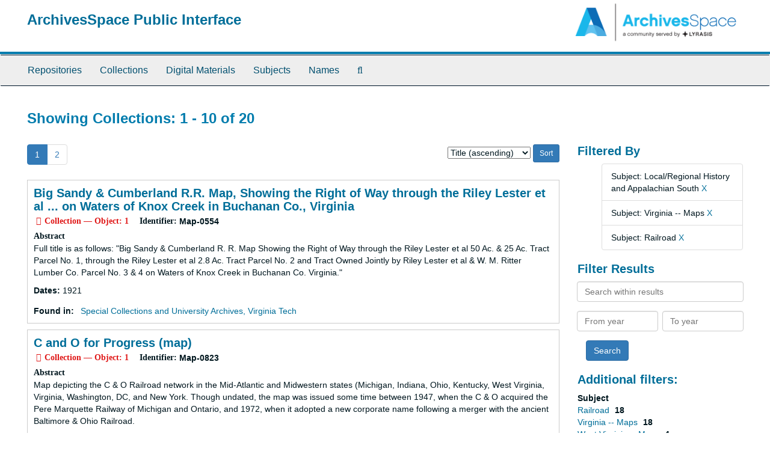

--- FILE ---
content_type: text/html;charset=utf-8
request_url: https://aspace.lib.vt.edu/repositories/resources?q%5B%5D=%2A&op%5B%5D=&field%5B%5D=title&from_year%5B%5D=&to_year%5B%5D=&limit=resource&filter_fields%5B%5D=subjects&filter_values%5B%5D=Local%2FRegional+History+and+Appalachian+South&filter_fields%5B%5D=subjects&filter_values%5B%5D=Virginia+--+Maps&filter_fields%5B%5D=subjects&filter_values%5B%5D=Railroad&sort=title_sort%20asc
body_size: 57513
content:
<!DOCTYPE html>
<html lang="en">
<head>
	<meta charset="utf-8"/>
	<meta http-equiv="X-UA-Compatible" content="IE=edge"/>
	<meta name="viewport" content="width=device-width, initial-scale=1">
	<link href="/favicon.ico" rel="shortcut icon" type="image/x-icon" />
	<title>Collections | ArchivesSpace Public Interface</title>
	<meta name="csrf-param" content="authenticity_token" />
<meta name="csrf-token" content="AaXqrQ4TmP4dApZ1EkWI9l9Np1BNtMOx_EcqzKTo9UXc67geNJME44elWpPCqrDFDul6R0Wvy67WIqF3l-juqg" />

		<meta name="referrer" content="origin-when-cross-origin" />

	<script>
	 var APP_PATH = '/';
	</script>

	<link rel="stylesheet" media="all" href="/assets/application-a9909f6b91186d69a51ae28e231b8a11ccace76131ebb1f12bf30936f20d7ecb.css" />
	<script src="/assets/application-10c479352ab716b4eeac2a9edc118309dc5133cffff68285ca5df4373c98c637.js"></script>

	


<!-- HTML5 shim and Respond.js for IE8 support of HTML5 elements and media queries -->
<!-- WARNING: Respond.js doesn't work if you view the page via file:// -->
<!--[if lt IE 9]>
	<script src="https://oss.maxcdn.com/html5shiv/3.7.3/html5shiv.min.js"></script>
	<script src="https://oss.maxcdn.com/respond/1.4.2/respond.min.js"></script>
<![endif]-->
</head>

<body>
	<div class="skipnav">
  <a class="sr-only sr-only-focusable" href="#maincontent">Skip to main content</a>
        <a class="sr-only sr-only-focusable" href="#searchresults">Skip to search results</a>
</div>


	<div class="container-fluid no-pad">
		<section id="header">
  <div class="row">
    <div class="col-sm-9">
      <h1>
          <a title="Return to the ArchivesSpace homepage" href="https://aspace.lib.vt.edu">
        ArchivesSpace Public Interface
          </a>
      </h1>
    </div>
    <div class="col-sm-3 hidden-xs"><img class="logo" src="/assets/archivesspace.small-adb316625a71e8e147f0af184ce3e767d31e8f56aed812c7a897476b3d0d6619.png" alt="ArchivesSpace - a community served by Lyrasis." /></div>
  </div>
</section>

		<section id="navigation">
  <nav class="navbar navbar-default" aria-label="top-level navigation">
    <div class="container-fluid navbar-header top-bar">
      <button type="button" class="navbar-toggle collapsed" data-toggle="collapse" data-target="#collapsemenu"
              aria-expanded="false">
        <span class="sr-only">Toggle Navigation</span>
        <span class="icon-bar"></span>
        <span class="icon-bar"></span>
        <span class="icon-bar"></span>
      </button>
      <div class="collapse navbar-collapse" id="collapsemenu">
        <ul class="nav nav navbar-nav">
            <li><a href="/repositories">Repositories</a></li>
            <li><a href="/repositories/resources">Collections</a></li>
            <li><a href="/objects?limit=digital_object">Digital Materials</a></li>
            <li><a href="/subjects">Subjects</a></li>
            <li><a href="/agents">Names</a></li>
            <li><a href="/search?reset=true" title="Search The Archives">
                <span class="fa fa-search" aria-hidden="true"></span>
                <span class="sr-only">Search The Archives</span>
              </a>
            </li>
        </ul>
      </div>
    </div>
  </nav>
</section>

	</div>

	<section id="content" class="container-fluid">
		<a name="maincontent" id="maincontent"></a>
		
		<div class="row">
  <div class="col-sm-12">
     



  <h2>Showing Collections: 1 - 10 of 20</h2>
  </div>
</div>

<div class="row">
  <div class="col-sm-9">
    <a name="main" title="Main Content"></a>
    <div class="row"><div class="col-sm-8">
    <div id="paging">
  
  <ul class="pagination">
        <li class="active"><a href="#">1</a></li>
        <li><a href="/repositories/resources?q[]=%2A&amp;op[]=&amp;field[]=title&amp;from_year[]=&amp;to_year[]=&amp;limit=resource&amp;filter_fields[]=subjects&amp;filter_values[]=Local%2FRegional+History+and+Appalachian+South&amp;filter_fields[]=subjects&amp;filter_values[]=Virginia+--+Maps&amp;filter_fields[]=subjects&amp;filter_values[]=Railroad&amp;sort=title_sort asc&page=2">2</a></li>
</ul>
</div>

    </div>
    


<div class="col-sm-4 text-right sorter">
 <form class="form-horizontal" action="/repositories/resources?q[]=%2A&amp;op[]=&amp;field[]=title&amp;from_year[]=&amp;to_year[]=&amp;limit=resource" accept-charset="UTF-8" method="get"><input name="utf8" type="hidden" value="&#x2713;" />
     <input type="hidden" name="q[]" id="q_0" value="*" />
  <input type="hidden" name="op[]" id="op_0" value="" />
  <input type="hidden" name="field[]" id="field_0" value="title" />
  <input type="hidden" name="from_year[]" id="from_year_0" value="" />
  <input type="hidden" name="to_year[]" id="to_year_0" value="" />
  <input type="hidden" name="limit" id="limit" value="resource" />
  <input type="hidden" name="filter_fields[]" id="filter_fields_0" value="subjects" />
  <input type="hidden" name="filter_fields[]" id="filter_fields_1" value="subjects" />
  <input type="hidden" name="filter_fields[]" id="filter_fields_2" value="subjects" />
  <input type="hidden" name="filter_values[]" id="filter_values_0" value="Local/Regional History and Appalachian South" />
  <input type="hidden" name="filter_values[]" id="filter_values_1" value="Virginia -- Maps" />
  <input type="hidden" name="filter_values[]" id="filter_values_2" value="Railroad" />
  <input type="hidden" name="action" id="action" value="index" />

   <label class="sr-only" for="sort">Sort by:</label>
   <select name="sort" id="sort"><option value="">Relevance</option>
<option selected="selected" value="title_sort asc">Title (ascending)</option>
<option value="title_sort desc">Title (descending)</option>
<option value="year_sort asc">Year (ascending)</option>
<option value="year_sort desc">Year (descending)</option></select>
   <input type="submit" name="commit" value="Sort" class="btn btn-primary btn-sm" data-disable-with="Sort" />
</form></div>


</div>
    <div class="row search-results"><div class="col-sm-12">

    <a name="searchresults" id="searchresults"></a>

         <div class="recordrow" style="clear:both" data-uri="/repositories/2/resources/912">
     

<h3>
    <a class="record-title" href="/repositories/2/resources/912">
      Big Sandy &amp; Cumberland R.R. Map, Showing the Right of Way through the Riley Lester et al ... on Waters of Knox Creek in Buchanan Co., Virginia
    </a>
</h3>


<div class="badge-and-identifier">
  <div class="record-type-badge resource">
    <i class="fa fa-archive"></i>&#160;Collection  &mdash; Object: 1
  </div>
    <div class="identifier">
      <span class="id-label">Identifier:</span>&#160;<span class="component">Map-0554</span>
    </div>
</div>

     <div class="recordsummary" style="clear:both">

          <div class="abstract single_note"><span class='inline-label'>Abstract</span>
	     <p>Full title is as follows: "Big Sandy &amp; Cumberland R. R. Map Showing the Right of Way through the Riley Lester et al 50 Ac. &amp; 25 Ac. Tract Parcel No. 1, through the Riley Lester et al 2.8 Ac. Tract Parcel No. 2 and Tract Owned Jointly by Riley Lester et al &amp; W. M. Ritter Lumber Co. Parcel No. 3 &amp; 4 on Waters of Knox Creek in Buchanan Co. Virginia."</p>
          </div>

      <div class="dates">

          <strong><span class="translation_missing" title="translation missing: en.dates">Dates</span>: </strong>
        1921
      </div>

      <div class="result_context">
        <strong>Found in: </strong>
        <span  class="repo_name">
          <a href="/repositories/2">Special Collections and University Archives, Virginia Tech</a>
        </span>

      </div>



   </div>

   </div>

         <div class="recordrow" style="clear:both" data-uri="/repositories/2/resources/3510">
     

<h3>
    <a class="record-title" href="/repositories/2/resources/3510">
      C and O for Progress (map)
    </a>
</h3>


<div class="badge-and-identifier">
  <div class="record-type-badge resource">
    <i class="fa fa-archive"></i>&#160;Collection  &mdash; Object: 1
  </div>
    <div class="identifier">
      <span class="id-label">Identifier:</span>&#160;<span class="component">Map-0823</span>
    </div>
</div>

     <div class="recordsummary" style="clear:both">

          <div class="abstract single_note"><span class='inline-label'>Abstract</span>
	     <p>Map depicting the C &amp; O Railroad network in the Mid-Atlantic and Midwestern states (Michigan, Indiana, Ohio, Kentucky, West Virginia, Virginia, Washington, DC, and New York. Though undated, the map was issued some time between 1947, when the C &amp; O acquired the Pere Marquette Railway of Michigan and Ontario, and 1972, when it adopted a new corporate name following a merger with the ancient Baltimore &amp; Ohio Railroad.</p>
          </div>

      <div class="dates">

          <strong><span class="translation_missing" title="translation missing: en.dates">Dates</span>: </strong>
        likely c.1947-1972
      </div>

      <div class="result_context">
        <strong>Found in: </strong>
        <span  class="repo_name">
          <a href="/repositories/2">Special Collections and University Archives, Virginia Tech</a>
        </span>

      </div>



   </div>

   </div>

         <div class="recordrow" style="clear:both" data-uri="/repositories/2/resources/725">
     

<h3>
    <a class="record-title" href="/repositories/2/resources/725">
      Geological Map of a Portion of the Flat-Top Coal Field Showing the Approximate Outcrop of the Pocahontas or No. 3 Coal Bed in McDowell County, West Virginia
    </a>
</h3>


<div class="badge-and-identifier">
  <div class="record-type-badge resource">
    <i class="fa fa-archive"></i>&#160;Collection  &mdash; Object: 1
  </div>
    <div class="identifier">
      <span class="id-label">Identifier:</span>&#160;<span class="component">Map-0366</span>
    </div>
</div>

     <div class="recordsummary" style="clear:both">

          <div class="abstract single_note"><span class='inline-label'>Abstract</span>
	     <p>Map shows the coal beds at Flat-Top Coal Fields in McDowell County, West Virginia. It contains an index of openings in the coal bed, and a scale of sections, as well as  a key to limestone and shale locations.</p>
          </div>

      <div class="dates">

          <strong><span class="translation_missing" title="translation missing: en.dates">Dates</span>: </strong>
        November 1887
      </div>

      <div class="result_context">
        <strong>Found in: </strong>
        <span  class="repo_name">
          <a href="/repositories/2">Special Collections and University Archives, Virginia Tech</a>
        </span>

      </div>



   </div>

   </div>

         <div class="recordrow" style="clear:both" data-uri="/repositories/2/resources/407">
     

<h3>
    <a class="record-title" href="/repositories/2/resources/407">
      Hotchkiss' Geological Map of Virginia and West Virginia (reproduction)
    </a>
</h3>


<div class="badge-and-identifier">
  <div class="record-type-badge resource">
    <i class="fa fa-archive"></i>&#160;Collection  &mdash; Object: 1
  </div>
    <div class="identifier">
      <span class="id-label">Identifier:</span>&#160;<span class="component">Map-0048</span>
    </div>
</div>

     <div class="recordsummary" style="clear:both">

          <div class="abstract single_note"><span class='inline-label'>Abstract</span>
	     <p>Facsimile of original in Virginia State Library. Marked as "No. 9" in an unidentified series. Map contains colored system that identifies various geological eras. Reprinted under title "Map Showing Proposed Routes of the Richmond &amp; Southwestern Railway."</p>
          </div>

      <div class="dates">

          <strong><span class="translation_missing" title="translation missing: en.dates">Dates</span>: </strong>
        ca. 1880
      </div>

      <div class="result_context">
        <strong>Found in: </strong>
        <span  class="repo_name">
          <a href="/repositories/2">Special Collections and University Archives, Virginia Tech</a>
        </span>

      </div>



   </div>

   </div>

         <div class="recordrow" style="clear:both" data-uri="/repositories/2/resources/722">
     

<h3>
    <a class="record-title" href="/repositories/2/resources/722">
      Map of Pocahontas Coal Fields
    </a>
</h3>


<div class="badge-and-identifier">
  <div class="record-type-badge resource">
    <i class="fa fa-archive"></i>&#160;Collection  &mdash; Object: 1
  </div>
    <div class="identifier">
      <span class="id-label">Identifier:</span>&#160;<span class="component">Map-0363</span>
    </div>
</div>

     <div class="recordsummary" style="clear:both">

          <div class="abstract single_note"><span class='inline-label'>Abstract</span>
	     <p>Map shows Pocahontas Coal Field, with index of mines and their owners. Map is bordered by images of the mines listed on the map.</p>
          </div>

      <div class="dates">

          <strong><span class="translation_missing" title="translation missing: en.dates">Dates</span>: </strong>
        1948
      </div>

      <div class="result_context">
        <strong>Found in: </strong>
        <span  class="repo_name">
          <a href="/repositories/2">Special Collections and University Archives, Virginia Tech</a>
        </span>

      </div>



   </div>

   </div>

         <div class="recordrow" style="clear:both" data-uri="/repositories/2/resources/562">
     

<h3>
    <a class="record-title" href="/repositories/2/resources/562">
      Map of Pulaski, Pulaski County, Virginia
    </a>
</h3>


<div class="badge-and-identifier">
  <div class="record-type-badge resource">
    <i class="fa fa-archive"></i>&#160;Collection  &mdash; Object: 1
  </div>
    <div class="identifier">
      <span class="id-label">Identifier:</span>&#160;<span class="component">Map-0203</span>
    </div>
</div>

     <div class="recordsummary" style="clear:both">

          <div class="abstract single_note"><span class='inline-label'>Abstract</span>
	     <p>Map shows land in Pulaski, Virginia, owned by The Pulaski Land Co. and The Iron Belt Land, Mining, and Development Company. It contains an illustration in the upper left.</p>
          </div>

      <div class="dates">

          <strong><span class="translation_missing" title="translation missing: en.dates">Dates</span>: </strong>
        1884
      </div>

      <div class="result_context">
        <strong>Found in: </strong>
        <span  class="repo_name">
          <a href="/repositories/2">Special Collections and University Archives, Virginia Tech</a>
        </span>

      </div>



   </div>

   </div>

         <div class="recordrow" style="clear:both" data-uri="/repositories/2/resources/547">
     

<h3>
    <a class="record-title" href="/repositories/2/resources/547">
      Map of Roanoke County, Virginia
    </a>
</h3>


<div class="badge-and-identifier">
  <div class="record-type-badge resource">
    <i class="fa fa-archive"></i>&#160;Collection  &mdash; Object: 1
  </div>
    <div class="identifier">
      <span class="id-label">Identifier:</span>&#160;<span class="component">Map-0188</span>
    </div>
</div>

     <div class="recordsummary" style="clear:both">

          <div class="abstract single_note"><span class='inline-label'>Abstract</span>
	     <p>Full title reads, "Map of Roanoke County, Virginia, compiled from actual surveys, land maps, and data furnished by the Appalachia Electric Power Co., Virginia State Highway Dept., Norfolk &amp; Western R. R., Virginian Railway"
Map contains table of distances, statistics of Roanoke City, Salem, Vinton, and Roanoke County, historical origin of the city, and legend.</p>
          </div>

      <div class="dates">

          <strong><span class="translation_missing" title="translation missing: en.dates">Dates</span>: </strong>
        1942
      </div>

      <div class="result_context">
        <strong>Found in: </strong>
        <span  class="repo_name">
          <a href="/repositories/2">Special Collections and University Archives, Virginia Tech</a>
        </span>

      </div>



   </div>

   </div>

         <div class="recordrow" style="clear:both" data-uri="/repositories/2/resources/411">
     

<h3>
    <a class="record-title" href="/repositories/2/resources/411">
      Map of Routes and Distances to the Virginia Springs
    </a>
</h3>


<div class="badge-and-identifier">
  <div class="record-type-badge resource">
    <i class="fa fa-archive"></i>&#160;Collection  &mdash; Object: 1
  </div>
    <div class="identifier">
      <span class="id-label">Identifier:</span>&#160;<span class="component">Map-0052</span>
    </div>
</div>

     <div class="recordsummary" style="clear:both">

          <div class="abstract single_note"><span class='inline-label'>Abstract</span>
	     <p>Map is rather bare, showing transportation in the form of railroads (both complete and in-progress), stage routes, and canal routes, and geographic features such as rivers and mountains. It shows towns that are connected by the routes, but little more.</p>
          </div>

      <div class="dates">

          <strong><span class="translation_missing" title="translation missing: en.dates">Dates</span>: </strong>
        circa 1890
      </div>

      <div class="result_context">
        <strong>Found in: </strong>
        <span  class="repo_name">
          <a href="/repositories/2">Special Collections and University Archives, Virginia Tech</a>
        </span>

      </div>



   </div>

   </div>

         <div class="recordrow" style="clear:both" data-uri="/repositories/2/resources/465">
     

<h3>
    <a class="record-title" href="/repositories/2/resources/465">
      Map of the "Old" Augusta Co. Fair Grounds at Staunton, Virginia
    </a>
</h3>


<div class="badge-and-identifier">
  <div class="record-type-badge resource">
    <i class="fa fa-archive"></i>&#160;Collection  &mdash; Object: 1
  </div>
    <div class="identifier">
      <span class="id-label">Identifier:</span>&#160;<span class="component">Map-0106</span>
    </div>
</div>

     <div class="recordsummary" style="clear:both">

          <div class="abstract single_note"><span class='inline-label'>Abstract</span>
	     <p>Map is in blue-scale, showing the "Old" Augusta County Fairgrounds, containing 27.13 acres.</p>
          </div>

      <div class="dates">

          <strong><span class="translation_missing" title="translation missing: en.dates">Dates</span>: </strong>
        1875
      </div>

      <div class="result_context">
        <strong>Found in: </strong>
        <span  class="repo_name">
          <a href="/repositories/2">Special Collections and University Archives, Virginia Tech</a>
        </span>

      </div>



   </div>

   </div>

         <div class="recordrow" style="clear:both" data-uri="/repositories/2/resources/3508">
     

<h3>
    <a class="record-title" href="/repositories/2/resources/3508">
      Map of the Virginia Kentucky and Ohio Railroad Connecting the Railroads of Virginia With the Railroads of Kentucky...
    </a>
</h3>


<div class="badge-and-identifier">
  <div class="record-type-badge resource">
    <i class="fa fa-archive"></i>&#160;Collection  &mdash; Object: 1
  </div>
    <div class="identifier">
      <span class="id-label">Identifier:</span>&#160;<span class="component">Map-0822</span>
    </div>
</div>

     <div class="recordsummary" style="clear:both">

          <div class="abstract single_note"><span class='inline-label'>Abstract</span>
	     <p>Map of the Virginia Kentucky and Ohio Railroad Connecting the Railroads of Virginia with the Railroad of Kentucky on the Shortest Route East and West from the Mississippi Valley to the Atlantic Ocean. New York: G.W. &amp; C.B. Colton &amp; Co. 182 William St., [ca. 1880]. Includes text extracted from reports of General Herman Haupt and Professor J. P. Lesley regarding timber, salt, gypsum, iron, marble, livestock, coal, and agriculture.</p>
          </div>

      <div class="dates">

          <strong><span class="translation_missing" title="translation missing: en.dates">Dates</span>: </strong>
        undated, likely c.1880
      </div>

      <div class="result_context">
        <strong>Found in: </strong>
        <span  class="repo_name">
          <a href="/repositories/2">Special Collections and University Archives, Virginia Tech</a>
        </span>

      </div>



   </div>

   </div>

    </div></div>
    <div class="row"><div class="col-sm-9">
    <div id="paging_bottom">
  
  <ul class="pagination">
        <li class="active"><a href="#">1</a></li>
        <li><a href="/repositories/resources?q[]=%2A&amp;op[]=&amp;field[]=title&amp;from_year[]=&amp;to_year[]=&amp;limit=resource&amp;filter_fields[]=subjects&amp;filter_values[]=Local%2FRegional+History+and+Appalachian+South&amp;filter_fields[]=subjects&amp;filter_values[]=Virginia+--+Maps&amp;filter_fields[]=subjects&amp;filter_values[]=Railroad&amp;sort=title_sort asc&page=2">2</a></li>
</ul>
</div>

    </div></div>
  </div>
  <div class="col-sm-3">
    <a name="filter" title="Filter Results"></a>
    
<div class="filters">
    <h3>Filtered By </h3>
       <ul>
		  <li class="list-group-item"><span class="filter">Subject: Local/Regional History and Appalachian South
			  <a href="/repositories/resources?q[]=%2A&amp;op[]=&amp;field[]=title&amp;from_year[]=&amp;to_year[]=&amp;limit=resource&amp;filter_fields[]=subjects&amp;filter_values[]=Virginia+--+Maps&amp;filter_fields[]=subjects&amp;filter_values[]=Railroad&amp;sort=title_sort asc"
					title="Remove this filter " class="delete_filter">X</a>
		  </li>
		  <li class="list-group-item"><span class="filter">Subject: Virginia -- Maps
			  <a href="/repositories/resources?q[]=%2A&amp;op[]=&amp;field[]=title&amp;from_year[]=&amp;to_year[]=&amp;limit=resource&amp;filter_fields[]=subjects&amp;filter_values[]=Local%2FRegional+History+and+Appalachian+South&amp;filter_fields[]=subjects&amp;filter_values[]=Railroad&amp;sort=title_sort asc"
					title="Remove this filter " class="delete_filter">X</a>
		  </li>
		  <li class="list-group-item"><span class="filter">Subject: Railroad
			  <a href="/repositories/resources?q[]=%2A&amp;op[]=&amp;field[]=title&amp;from_year[]=&amp;to_year[]=&amp;limit=resource&amp;filter_fields[]=subjects&amp;filter_values[]=Local%2FRegional+History+and+Appalachian+South&amp;filter_fields[]=subjects&amp;filter_values[]=Virginia+--+Maps&amp;sort=title_sort asc"
					title="Remove this filter " class="delete_filter">X</a>
		  </li>
 </ul>
</div>

<h3>Filter Results</h3>
 <div class="filter_more">
   <form class="form-horizontal" action="/repositories/resources?q[]=%2A&amp;op[]=&amp;field[]=title&amp;from_year[]=&amp;to_year[]=&amp;limit=resource" accept-charset="UTF-8" method="get"><input name="utf8" type="hidden" value="&#x2713;" />
          <input type="hidden" name="q[]" value="*" />
  <input type="hidden" name="op[]" value="" />
  <input type="hidden" name="field[]" value="title" />
  <input type="hidden" name="from_year[]" value="" />
  <input type="hidden" name="to_year[]" value="" />
  <input type="hidden" name="limit" value="resource" />
  <input type="hidden" name="filter_fields[]" value="subjects" />
  <input type="hidden" name="filter_fields[]" value="subjects" />
  <input type="hidden" name="filter_fields[]" value="subjects" />
  <input type="hidden" name="filter_values[]" value="Local/Regional History and Appalachian South" />
  <input type="hidden" name="filter_values[]" value="Virginia -- Maps" />
  <input type="hidden" name="filter_values[]" value="Railroad" />
  <input type="hidden" name="action" value="index" />

          <div class="form-group">
            <input type="hidden" name="sort" value="" />
            <label class="sr-only" for="filter_q">Search within results</label>
            <input type="text" name="filter_q[]" id="filter_q" placeholder="Search within results" class="form-control" />
          </div>
          <div class="form-group">
            <div class="col-md-6 year_from">
              <label class="sr-only" for="filter_from_year">From year</label>
              <input type="text" name="filter_from_year" id="filter_from_year" size="4" maxlength="4" class="form-control" placeholder="From year" />
            </div>
            <div class="col-md-6 year_to">
              <label class="sr-only" for="filter_to_year">To year</label>
              <input type="text" name="filter_to_year" id="filter_to_year" size="4" maxlength="4" class="form-control" placeholder="To year" />
            </div>
          </div>

       <input type="submit" name="commit" value="Search" class="btn btn-primary" data-disable-with="Search" />
</form> </div>

<h3>Additional filters: </h3>
<dl id="facets">



    <dt>Subject</dt>
      <dd>
        <a href="/repositories/resources?q[]=%2A&amp;op[]=&amp;field[]=title&amp;from_year[]=&amp;to_year[]=&amp;limit=resource&amp;filter_fields[]=subjects&amp;filter_values[]=Local%2FRegional+History+and+Appalachian+South&amp;filter_fields[]=subjects&amp;filter_values[]=Virginia+--+Maps&amp;filter_fields[]=subjects&amp;filter_values[]=Railroad&amp;sort=title_sort asc&amp;filter_fields[]=subjects&amp;filter_values[]=Railroad"
           rel="nofollow"
           title="Filter By 'Railroad'">
          Railroad
        </a>
        <span class="recordnumber">18</span>
      </dd>
      <dd>
        <a href="/repositories/resources?q[]=%2A&amp;op[]=&amp;field[]=title&amp;from_year[]=&amp;to_year[]=&amp;limit=resource&amp;filter_fields[]=subjects&amp;filter_values[]=Local%2FRegional+History+and+Appalachian+South&amp;filter_fields[]=subjects&amp;filter_values[]=Virginia+--+Maps&amp;filter_fields[]=subjects&amp;filter_values[]=Railroad&amp;sort=title_sort asc&amp;filter_fields[]=subjects&amp;filter_values[]=Virginia+--+Maps"
           rel="nofollow"
           title="Filter By 'Virginia -- Maps'">
          Virginia -- Maps
        </a>
        <span class="recordnumber">18</span>
      </dd>
      <dd>
        <a href="/repositories/resources?q[]=%2A&amp;op[]=&amp;field[]=title&amp;from_year[]=&amp;to_year[]=&amp;limit=resource&amp;filter_fields[]=subjects&amp;filter_values[]=Local%2FRegional+History+and+Appalachian+South&amp;filter_fields[]=subjects&amp;filter_values[]=Virginia+--+Maps&amp;filter_fields[]=subjects&amp;filter_values[]=Railroad&amp;sort=title_sort asc&amp;filter_fields[]=subjects&amp;filter_values[]=West+Virginia+--+Maps"
           rel="nofollow"
           title="Filter By 'West Virginia -- Maps'">
          West Virginia -- Maps
        </a>
        <span class="recordnumber">4</span>
      </dd>
      <dd>
        <a href="/repositories/resources?q[]=%2A&amp;op[]=&amp;field[]=title&amp;from_year[]=&amp;to_year[]=&amp;limit=resource&amp;filter_fields[]=subjects&amp;filter_values[]=Local%2FRegional+History+and+Appalachian+South&amp;filter_fields[]=subjects&amp;filter_values[]=Virginia+--+Maps&amp;filter_fields[]=subjects&amp;filter_values[]=Railroad&amp;sort=title_sort asc&amp;filter_fields[]=subjects&amp;filter_values[]=Coal+mines+and+mining"
           rel="nofollow"
           title="Filter By 'Coal mines and mining'">
          Coal mines and mining
        </a>
        <span class="recordnumber">3</span>
      </dd>
      <dd>
        <a href="/repositories/resources?q[]=%2A&amp;op[]=&amp;field[]=title&amp;from_year[]=&amp;to_year[]=&amp;limit=resource&amp;filter_fields[]=subjects&amp;filter_values[]=Local%2FRegional+History+and+Appalachian+South&amp;filter_fields[]=subjects&amp;filter_values[]=Virginia+--+Maps&amp;filter_fields[]=subjects&amp;filter_values[]=Railroad&amp;sort=title_sort asc&amp;filter_fields[]=subjects&amp;filter_values[]=Railroad+--+Maps"
           rel="nofollow"
           title="Filter By 'Railroad -- Maps'">
          Railroad -- Maps
        </a>
        <span class="recordnumber">3</span>
      </dd>
        <div class="more-facets">
          <span class="more btn">&or; more</span>
          <div class="below-the-fold">
      <dd>
        <a href="/repositories/resources?q[]=%2A&amp;op[]=&amp;field[]=title&amp;from_year[]=&amp;to_year[]=&amp;limit=resource&amp;filter_fields[]=subjects&amp;filter_values[]=Local%2FRegional+History+and+Appalachian+South&amp;filter_fields[]=subjects&amp;filter_values[]=Virginia+--+Maps&amp;filter_fields[]=subjects&amp;filter_values[]=Railroad&amp;sort=title_sort asc&amp;filter_fields[]=subjects&amp;filter_values[]=Kentucky+--+Maps"
           rel="nofollow"
           title="Filter By 'Kentucky -- Maps'">
          Kentucky -- Maps
        </a>
        <span class="recordnumber">2</span>
      </dd>
      <dd>
        <a href="/repositories/resources?q[]=%2A&amp;op[]=&amp;field[]=title&amp;from_year[]=&amp;to_year[]=&amp;limit=resource&amp;filter_fields[]=subjects&amp;filter_values[]=Local%2FRegional+History+and+Appalachian+South&amp;filter_fields[]=subjects&amp;filter_values[]=Virginia+--+Maps&amp;filter_fields[]=subjects&amp;filter_values[]=Railroad&amp;sort=title_sort asc&amp;filter_fields[]=subjects&amp;filter_values[]=Ohio+--+Maps"
           rel="nofollow"
           title="Filter By 'Ohio -- Maps'">
          Ohio -- Maps
        </a>
        <span class="recordnumber">2</span>
      </dd>
      <dd>
        <a href="/repositories/resources?q[]=%2A&amp;op[]=&amp;field[]=title&amp;from_year[]=&amp;to_year[]=&amp;limit=resource&amp;filter_fields[]=subjects&amp;filter_values[]=Local%2FRegional+History+and+Appalachian+South&amp;filter_fields[]=subjects&amp;filter_values[]=Virginia+--+Maps&amp;filter_fields[]=subjects&amp;filter_values[]=Railroad&amp;sort=title_sort asc&amp;filter_fields[]=subjects&amp;filter_values[]=Roanoke+%28Va.%29"
           rel="nofollow"
           title="Filter By 'Roanoke (Va.)'">
          Roanoke (Va.)
        </a>
        <span class="recordnumber">2</span>
      </dd>
      <dd>
        <a href="/repositories/resources?q[]=%2A&amp;op[]=&amp;field[]=title&amp;from_year[]=&amp;to_year[]=&amp;limit=resource&amp;filter_fields[]=subjects&amp;filter_values[]=Local%2FRegional+History+and+Appalachian+South&amp;filter_fields[]=subjects&amp;filter_values[]=Virginia+--+Maps&amp;filter_fields[]=subjects&amp;filter_values[]=Railroad&amp;sort=title_sort asc&amp;filter_fields[]=subjects&amp;filter_values[]=United+States+--+Maps"
           rel="nofollow"
           title="Filter By 'United States -- Maps'">
          United States -- Maps
        </a>
        <span class="recordnumber">2</span>
      </dd>
      <dd>
        <a href="/repositories/resources?q[]=%2A&amp;op[]=&amp;field[]=title&amp;from_year[]=&amp;to_year[]=&amp;limit=resource&amp;filter_fields[]=subjects&amp;filter_values[]=Local%2FRegional+History+and+Appalachian+South&amp;filter_fields[]=subjects&amp;filter_values[]=Virginia+--+Maps&amp;filter_fields[]=subjects&amp;filter_values[]=Railroad&amp;sort=title_sort asc&amp;filter_fields[]=subjects&amp;filter_values[]=Blacksburg+%28Va.%29"
           rel="nofollow"
           title="Filter By 'Blacksburg (Va.)'">
          Blacksburg (Va.)
        </a>
        <span class="recordnumber">1</span>
      </dd>
      <dd>
        <a href="/repositories/resources?q[]=%2A&amp;op[]=&amp;field[]=title&amp;from_year[]=&amp;to_year[]=&amp;limit=resource&amp;filter_fields[]=subjects&amp;filter_values[]=Local%2FRegional+History+and+Appalachian+South&amp;filter_fields[]=subjects&amp;filter_values[]=Virginia+--+Maps&amp;filter_fields[]=subjects&amp;filter_values[]=Railroad&amp;sort=title_sort asc&amp;filter_fields[]=subjects&amp;filter_values[]=Indiana+--+Maps"
           rel="nofollow"
           title="Filter By 'Indiana -- Maps'">
          Indiana -- Maps
        </a>
        <span class="recordnumber">1</span>
      </dd>
      <dd>
        <a href="/repositories/resources?q[]=%2A&amp;op[]=&amp;field[]=title&amp;from_year[]=&amp;to_year[]=&amp;limit=resource&amp;filter_fields[]=subjects&amp;filter_values[]=Local%2FRegional+History+and+Appalachian+South&amp;filter_fields[]=subjects&amp;filter_values[]=Virginia+--+Maps&amp;filter_fields[]=subjects&amp;filter_values[]=Railroad&amp;sort=title_sort asc&amp;filter_fields[]=subjects&amp;filter_values[]=Michigan+--+Maps"
           rel="nofollow"
           title="Filter By 'Michigan -- Maps'">
          Michigan -- Maps
        </a>
        <span class="recordnumber">1</span>
      </dd>
      <dd>
        <a href="/repositories/resources?q[]=%2A&amp;op[]=&amp;field[]=title&amp;from_year[]=&amp;to_year[]=&amp;limit=resource&amp;filter_fields[]=subjects&amp;filter_values[]=Local%2FRegional+History+and+Appalachian+South&amp;filter_fields[]=subjects&amp;filter_values[]=Virginia+--+Maps&amp;filter_fields[]=subjects&amp;filter_values[]=Railroad&amp;sort=title_sort asc&amp;filter_fields[]=subjects&amp;filter_values[]=Montgomery+County+%28Va.%29"
           rel="nofollow"
           title="Filter By 'Montgomery County (Va.)'">
          Montgomery County (Va.)
        </a>
        <span class="recordnumber">1</span>
      </dd>
      <dd>
        <a href="/repositories/resources?q[]=%2A&amp;op[]=&amp;field[]=title&amp;from_year[]=&amp;to_year[]=&amp;limit=resource&amp;filter_fields[]=subjects&amp;filter_values[]=Local%2FRegional+History+and+Appalachian+South&amp;filter_fields[]=subjects&amp;filter_values[]=Virginia+--+Maps&amp;filter_fields[]=subjects&amp;filter_values[]=Railroad&amp;sort=title_sort asc&amp;filter_fields[]=subjects&amp;filter_values[]=New+York+--+Maps"
           rel="nofollow"
           title="Filter By 'New York -- Maps'">
          New York -- Maps
        </a>
        <span class="recordnumber">1</span>
      </dd>
      <dd>
        <a href="/repositories/resources?q[]=%2A&amp;op[]=&amp;field[]=title&amp;from_year[]=&amp;to_year[]=&amp;limit=resource&amp;filter_fields[]=subjects&amp;filter_values[]=Local%2FRegional+History+and+Appalachian+South&amp;filter_fields[]=subjects&amp;filter_values[]=Virginia+--+Maps&amp;filter_fields[]=subjects&amp;filter_values[]=Railroad&amp;sort=title_sort asc&amp;filter_fields[]=subjects&amp;filter_values[]=Pulaski+County+%28Va.%29"
           rel="nofollow"
           title="Filter By 'Pulaski County (Va.)'">
          Pulaski County (Va.)
        </a>
        <span class="recordnumber">1</span>
      </dd>
      <dd>
        <a href="/repositories/resources?q[]=%2A&amp;op[]=&amp;field[]=title&amp;from_year[]=&amp;to_year[]=&amp;limit=resource&amp;filter_fields[]=subjects&amp;filter_values[]=Local%2FRegional+History+and+Appalachian+South&amp;filter_fields[]=subjects&amp;filter_values[]=Virginia+--+Maps&amp;filter_fields[]=subjects&amp;filter_values[]=Railroad&amp;sort=title_sort asc&amp;filter_fields[]=subjects&amp;filter_values[]=Roanoke+County+%28Va.%29"
           rel="nofollow"
           title="Filter By 'Roanoke County (Va.)'">
          Roanoke County (Va.)
        </a>
        <span class="recordnumber">1</span>
      </dd>
      <dd>
        <a href="/repositories/resources?q[]=%2A&amp;op[]=&amp;field[]=title&amp;from_year[]=&amp;to_year[]=&amp;limit=resource&amp;filter_fields[]=subjects&amp;filter_values[]=Local%2FRegional+History+and+Appalachian+South&amp;filter_fields[]=subjects&amp;filter_values[]=Virginia+--+Maps&amp;filter_fields[]=subjects&amp;filter_values[]=Railroad&amp;sort=title_sort asc&amp;filter_fields[]=subjects&amp;filter_values[]=Washington+%28D.C.%29+--+Maps"
           rel="nofollow"
           title="Filter By 'Washington (D.C.) -- Maps'">
          Washington (D.C.) -- Maps
        </a>
        <span class="recordnumber">1</span>
      </dd>
+        <span class="less btn">&and; less</span>
      </div>
    <span class="type-spacer">&nbsp;</span>

    <dt>Names</dt>
      <dd>
        <a href="/repositories/resources?q[]=%2A&amp;op[]=&amp;field[]=title&amp;from_year[]=&amp;to_year[]=&amp;limit=resource&amp;filter_fields[]=subjects&amp;filter_values[]=Local%2FRegional+History+and+Appalachian+South&amp;filter_fields[]=subjects&amp;filter_values[]=Virginia+--+Maps&amp;filter_fields[]=subjects&amp;filter_values[]=Railroad&amp;sort=title_sort asc&amp;filter_fields[]=published_agents&amp;filter_values[]=Norfolk+and+Western+Railroad+Company+%281881-1896%29"
           rel="nofollow"
           title="Filter By 'Norfolk and Western Railroad Company (1881-1896)'">
          Norfolk and Western Railroad Company (1881-1896)
        </a>
        <span class="recordnumber">3</span>
      </dd>
      <dd>
        <a href="/repositories/resources?q[]=%2A&amp;op[]=&amp;field[]=title&amp;from_year[]=&amp;to_year[]=&amp;limit=resource&amp;filter_fields[]=subjects&amp;filter_values[]=Local%2FRegional+History+and+Appalachian+South&amp;filter_fields[]=subjects&amp;filter_values[]=Virginia+--+Maps&amp;filter_fields[]=subjects&amp;filter_values[]=Railroad&amp;sort=title_sort asc&amp;filter_fields[]=published_agents&amp;filter_values[]=Rand+McNally+and+Company"
           rel="nofollow"
           title="Filter By 'Rand McNally and Company'">
          Rand McNally and Company
        </a>
        <span class="recordnumber">2</span>
      </dd>
      <dd>
        <a href="/repositories/resources?q[]=%2A&amp;op[]=&amp;field[]=title&amp;from_year[]=&amp;to_year[]=&amp;limit=resource&amp;filter_fields[]=subjects&amp;filter_values[]=Local%2FRegional+History+and+Appalachian+South&amp;filter_fields[]=subjects&amp;filter_values[]=Virginia+--+Maps&amp;filter_fields[]=subjects&amp;filter_values[]=Railroad&amp;sort=title_sort asc&amp;filter_fields[]=published_agents&amp;filter_values[]=A.+Hoen+%26+Co."
           rel="nofollow"
           title="Filter By 'A. Hoen &amp; Co.'">
          A. Hoen &amp; Co.
        </a>
        <span class="recordnumber">1</span>
      </dd>
      <dd>
        <a href="/repositories/resources?q[]=%2A&amp;op[]=&amp;field[]=title&amp;from_year[]=&amp;to_year[]=&amp;limit=resource&amp;filter_fields[]=subjects&amp;filter_values[]=Local%2FRegional+History+and+Appalachian+South&amp;filter_fields[]=subjects&amp;filter_values[]=Virginia+--+Maps&amp;filter_fields[]=subjects&amp;filter_values[]=Railroad&amp;sort=title_sort asc&amp;filter_fields[]=published_agents&amp;filter_values[]=Appalachian+Electric+Power+Company+%281926-1958%29"
           rel="nofollow"
           title="Filter By 'Appalachian Electric Power Company (1926-1958)'">
          Appalachian Electric Power Company (1926-1958)
        </a>
        <span class="recordnumber">1</span>
      </dd>
      <dd>
        <a href="/repositories/resources?q[]=%2A&amp;op[]=&amp;field[]=title&amp;from_year[]=&amp;to_year[]=&amp;limit=resource&amp;filter_fields[]=subjects&amp;filter_values[]=Local%2FRegional+History+and+Appalachian+South&amp;filter_fields[]=subjects&amp;filter_values[]=Virginia+--+Maps&amp;filter_fields[]=subjects&amp;filter_values[]=Railroad&amp;sort=title_sort asc&amp;filter_fields[]=published_agents&amp;filter_values[]=Baist%2C+G.+Wm.+%28George+William%29%2C+1859-1927"
           rel="nofollow"
           title="Filter By 'Baist, G. Wm. (George William), 1859-1927'">
          Baist, G. Wm. (George William), 1859-1927
        </a>
        <span class="recordnumber">1</span>
      </dd>
        <div class="more-facets">
          <span class="more btn">&or; more</span>
          <div class="below-the-fold">
      <dd>
        <a href="/repositories/resources?q[]=%2A&amp;op[]=&amp;field[]=title&amp;from_year[]=&amp;to_year[]=&amp;limit=resource&amp;filter_fields[]=subjects&amp;filter_values[]=Local%2FRegional+History+and+Appalachian+South&amp;filter_fields[]=subjects&amp;filter_values[]=Virginia+--+Maps&amp;filter_fields[]=subjects&amp;filter_values[]=Railroad&amp;sort=title_sort asc&amp;filter_fields[]=published_agents&amp;filter_values[]=Bartholomew%2C+John%2C+1831-1893"
           rel="nofollow"
           title="Filter By 'Bartholomew, John, 1831-1893'">
          Bartholomew, John, 1831-1893
        </a>
        <span class="recordnumber">1</span>
      </dd>
      <dd>
        <a href="/repositories/resources?q[]=%2A&amp;op[]=&amp;field[]=title&amp;from_year[]=&amp;to_year[]=&amp;limit=resource&amp;filter_fields[]=subjects&amp;filter_values[]=Local%2FRegional+History+and+Appalachian+South&amp;filter_fields[]=subjects&amp;filter_values[]=Virginia+--+Maps&amp;filter_fields[]=subjects&amp;filter_values[]=Railroad&amp;sort=title_sort asc&amp;filter_fields[]=published_agents&amp;filter_values[]=Boyd%2C+Charles+Rufus%2C+1841-1903"
           rel="nofollow"
           title="Filter By 'Boyd, Charles Rufus, 1841-1903'">
          Boyd, Charles Rufus, 1841-1903
        </a>
        <span class="recordnumber">1</span>
      </dd>
      <dd>
        <a href="/repositories/resources?q[]=%2A&amp;op[]=&amp;field[]=title&amp;from_year[]=&amp;to_year[]=&amp;limit=resource&amp;filter_fields[]=subjects&amp;filter_values[]=Local%2FRegional+History+and+Appalachian+South&amp;filter_fields[]=subjects&amp;filter_values[]=Virginia+--+Maps&amp;filter_fields[]=subjects&amp;filter_values[]=Railroad&amp;sort=title_sort asc&amp;filter_fields[]=published_agents&amp;filter_values[]=Commonwealth+of+Virginia.+Department+of+Highways"
           rel="nofollow"
           title="Filter By 'Commonwealth of Virginia. Department of Highways'">
          Commonwealth of Virginia. Department of Highways
        </a>
        <span class="recordnumber">1</span>
      </dd>
      <dd>
        <a href="/repositories/resources?q[]=%2A&amp;op[]=&amp;field[]=title&amp;from_year[]=&amp;to_year[]=&amp;limit=resource&amp;filter_fields[]=subjects&amp;filter_values[]=Local%2FRegional+History+and+Appalachian+South&amp;filter_fields[]=subjects&amp;filter_values[]=Virginia+--+Maps&amp;filter_fields[]=subjects&amp;filter_values[]=Railroad&amp;sort=title_sort asc&amp;filter_fields[]=published_agents&amp;filter_values[]=D%27Invilliers%2C+Edward"
           rel="nofollow"
           title="Filter By 'D&#39;Invilliers, Edward'">
          D&#39;Invilliers, Edward
        </a>
        <span class="recordnumber">1</span>
      </dd>
      <dd>
        <a href="/repositories/resources?q[]=%2A&amp;op[]=&amp;field[]=title&amp;from_year[]=&amp;to_year[]=&amp;limit=resource&amp;filter_fields[]=subjects&amp;filter_values[]=Local%2FRegional+History+and+Appalachian+South&amp;filter_fields[]=subjects&amp;filter_values[]=Virginia+--+Maps&amp;filter_fields[]=subjects&amp;filter_values[]=Railroad&amp;sort=title_sort asc&amp;filter_fields[]=published_agents&amp;filter_values[]=Dick%2C+David+%28Surveyor%29"
           rel="nofollow"
           title="Filter By 'Dick, David (Surveyor)'">
          Dick, David (Surveyor)
        </a>
        <span class="recordnumber">1</span>
      </dd>
      <dd>
        <a href="/repositories/resources?q[]=%2A&amp;op[]=&amp;field[]=title&amp;from_year[]=&amp;to_year[]=&amp;limit=resource&amp;filter_fields[]=subjects&amp;filter_values[]=Local%2FRegional+History+and+Appalachian+South&amp;filter_fields[]=subjects&amp;filter_values[]=Virginia+--+Maps&amp;filter_fields[]=subjects&amp;filter_values[]=Railroad&amp;sort=title_sort asc&amp;filter_fields[]=published_agents&amp;filter_values[]=Dickinson%2C+W."
           rel="nofollow"
           title="Filter By 'Dickinson, W.'">
          Dickinson, W.
        </a>
        <span class="recordnumber">1</span>
      </dd>
      <dd>
        <a href="/repositories/resources?q[]=%2A&amp;op[]=&amp;field[]=title&amp;from_year[]=&amp;to_year[]=&amp;limit=resource&amp;filter_fields[]=subjects&amp;filter_values[]=Local%2FRegional+History+and+Appalachian+South&amp;filter_fields[]=subjects&amp;filter_values[]=Virginia+--+Maps&amp;filter_fields[]=subjects&amp;filter_values[]=Railroad&amp;sort=title_sort asc&amp;filter_fields[]=published_agents&amp;filter_values[]=G.W.+%26+C.B.+Colton+%26+Co."
           rel="nofollow"
           title="Filter By 'G.W. &amp; C.B. Colton &amp; Co.'">
          G.W. &amp; C.B. Colton &amp; Co.
        </a>
        <span class="recordnumber">1</span>
      </dd>
      <dd>
        <a href="/repositories/resources?q[]=%2A&amp;op[]=&amp;field[]=title&amp;from_year[]=&amp;to_year[]=&amp;limit=resource&amp;filter_fields[]=subjects&amp;filter_values[]=Local%2FRegional+History+and+Appalachian+South&amp;filter_fields[]=subjects&amp;filter_values[]=Virginia+--+Maps&amp;filter_fields[]=subjects&amp;filter_values[]=Railroad&amp;sort=title_sort asc&amp;filter_fields[]=published_agents&amp;filter_values[]=Geological+Survey+%28U.S.%29"
           rel="nofollow"
           title="Filter By 'Geological Survey (U.S.)'">
          Geological Survey (U.S.)
        </a>
        <span class="recordnumber">1</span>
      </dd>
      <dd>
        <a href="/repositories/resources?q[]=%2A&amp;op[]=&amp;field[]=title&amp;from_year[]=&amp;to_year[]=&amp;limit=resource&amp;filter_fields[]=subjects&amp;filter_values[]=Local%2FRegional+History+and+Appalachian+South&amp;filter_fields[]=subjects&amp;filter_values[]=Virginia+--+Maps&amp;filter_fields[]=subjects&amp;filter_values[]=Railroad&amp;sort=title_sort asc&amp;filter_fields[]=published_agents&amp;filter_values[]=Hotchkiss%2C+Jedediah%2C+1828-1899"
           rel="nofollow"
           title="Filter By 'Hotchkiss, Jedediah, 1828-1899'">
          Hotchkiss, Jedediah, 1828-1899
        </a>
        <span class="recordnumber">1</span>
      </dd>
      <dd>
        <a href="/repositories/resources?q[]=%2A&amp;op[]=&amp;field[]=title&amp;from_year[]=&amp;to_year[]=&amp;limit=resource&amp;filter_fields[]=subjects&amp;filter_values[]=Local%2FRegional+History+and+Appalachian+South&amp;filter_fields[]=subjects&amp;filter_values[]=Virginia+--+Maps&amp;filter_fields[]=subjects&amp;filter_values[]=Railroad&amp;sort=title_sort asc&amp;filter_fields[]=published_agents&amp;filter_values[]=Iron+Belt+Land%2C+Mining%2C+and+Development+Company"
           rel="nofollow"
           title="Filter By 'Iron Belt Land, Mining, and Development Company'">
          Iron Belt Land, Mining, and Development Company
        </a>
        <span class="recordnumber">1</span>
      </dd>
      <dd>
        <a href="/repositories/resources?q[]=%2A&amp;op[]=&amp;field[]=title&amp;from_year[]=&amp;to_year[]=&amp;limit=resource&amp;filter_fields[]=subjects&amp;filter_values[]=Local%2FRegional+History+and+Appalachian+South&amp;filter_fields[]=subjects&amp;filter_values[]=Virginia+--+Maps&amp;filter_fields[]=subjects&amp;filter_values[]=Railroad&amp;sort=title_sort asc&amp;filter_fields[]=published_agents&amp;filter_values[]=J.L.+Smith+Co."
           rel="nofollow"
           title="Filter By 'J.L. Smith Co.'">
          J.L. Smith Co.
        </a>
        <span class="recordnumber">1</span>
      </dd>
      <dd>
        <a href="/repositories/resources?q[]=%2A&amp;op[]=&amp;field[]=title&amp;from_year[]=&amp;to_year[]=&amp;limit=resource&amp;filter_fields[]=subjects&amp;filter_values[]=Local%2FRegional+History+and+Appalachian+South&amp;filter_fields[]=subjects&amp;filter_values[]=Virginia+--+Maps&amp;filter_fields[]=subjects&amp;filter_values[]=Railroad&amp;sort=title_sort asc&amp;filter_fields[]=published_agents&amp;filter_values[]=Koepler%2C+W.+E.+E."
           rel="nofollow"
           title="Filter By 'Koepler, W. E. E.'">
          Koepler, W. E. E.
        </a>
        <span class="recordnumber">1</span>
      </dd>
      <dd>
        <a href="/repositories/resources?q[]=%2A&amp;op[]=&amp;field[]=title&amp;from_year[]=&amp;to_year[]=&amp;limit=resource&amp;filter_fields[]=subjects&amp;filter_values[]=Local%2FRegional+History+and+Appalachian+South&amp;filter_fields[]=subjects&amp;filter_values[]=Virginia+--+Maps&amp;filter_fields[]=subjects&amp;filter_values[]=Railroad&amp;sort=title_sort asc&amp;filter_fields[]=published_agents&amp;filter_values[]=Lester%2C+Riley"
           rel="nofollow"
           title="Filter By 'Lester, Riley'">
          Lester, Riley
        </a>
        <span class="recordnumber">1</span>
      </dd>
      <dd>
        <a href="/repositories/resources?q[]=%2A&amp;op[]=&amp;field[]=title&amp;from_year[]=&amp;to_year[]=&amp;limit=resource&amp;filter_fields[]=subjects&amp;filter_values[]=Local%2FRegional+History+and+Appalachian+South&amp;filter_fields[]=subjects&amp;filter_values[]=Virginia+--+Maps&amp;filter_fields[]=subjects&amp;filter_values[]=Railroad&amp;sort=title_sort asc&amp;filter_fields[]=published_agents&amp;filter_values[]=Malcolm%2C+C.+B."
           rel="nofollow"
           title="Filter By 'Malcolm, C. B.'">
          Malcolm, C. B.
        </a>
        <span class="recordnumber">1</span>
      </dd>
      <dd>
        <a href="/repositories/resources?q[]=%2A&amp;op[]=&amp;field[]=title&amp;from_year[]=&amp;to_year[]=&amp;limit=resource&amp;filter_fields[]=subjects&amp;filter_values[]=Local%2FRegional+History+and+Appalachian+South&amp;filter_fields[]=subjects&amp;filter_values[]=Virginia+--+Maps&amp;filter_fields[]=subjects&amp;filter_values[]=Railroad&amp;sort=title_sort asc&amp;filter_fields[]=published_agents&amp;filter_values[]=New+River+Plateau+Railway+Company"
           rel="nofollow"
           title="Filter By 'New River Plateau Railway Company'">
          New River Plateau Railway Company
        </a>
        <span class="recordnumber">1</span>
      </dd>
      <dd>
        <a href="/repositories/resources?q[]=%2A&amp;op[]=&amp;field[]=title&amp;from_year[]=&amp;to_year[]=&amp;limit=resource&amp;filter_fields[]=subjects&amp;filter_values[]=Local%2FRegional+History+and+Appalachian+South&amp;filter_fields[]=subjects&amp;filter_values[]=Virginia+--+Maps&amp;filter_fields[]=subjects&amp;filter_values[]=Railroad&amp;sort=title_sort asc&amp;filter_fields[]=published_agents&amp;filter_values[]=Norfolk+and+Western+Railway+Company+%281896-1982%29"
           rel="nofollow"
           title="Filter By 'Norfolk and Western Railway Company (1896-1982)'">
          Norfolk and Western Railway Company (1896-1982)
        </a>
        <span class="recordnumber">1</span>
      </dd>
      <dd>
        <a href="/repositories/resources?q[]=%2A&amp;op[]=&amp;field[]=title&amp;from_year[]=&amp;to_year[]=&amp;limit=resource&amp;filter_fields[]=subjects&amp;filter_values[]=Local%2FRegional+History+and+Appalachian+South&amp;filter_fields[]=subjects&amp;filter_values[]=Virginia+--+Maps&amp;filter_fields[]=subjects&amp;filter_values[]=Railroad&amp;sort=title_sort asc&amp;filter_fields[]=published_agents&amp;filter_values[]=P.S.+Duval+%26+Son"
           rel="nofollow"
           title="Filter By 'P.S. Duval &amp; Son'">
          P.S. Duval &amp; Son
        </a>
        <span class="recordnumber">1</span>
      </dd>
      <dd>
        <a href="/repositories/resources?q[]=%2A&amp;op[]=&amp;field[]=title&amp;from_year[]=&amp;to_year[]=&amp;limit=resource&amp;filter_fields[]=subjects&amp;filter_values[]=Local%2FRegional+History+and+Appalachian+South&amp;filter_fields[]=subjects&amp;filter_values[]=Virginia+--+Maps&amp;filter_fields[]=subjects&amp;filter_values[]=Railroad&amp;sort=title_sort asc&amp;filter_fields[]=published_agents&amp;filter_values[]=Pocahontas+Operators+Association"
           rel="nofollow"
           title="Filter By 'Pocahontas Operators Association'">
          Pocahontas Operators Association
        </a>
        <span class="recordnumber">1</span>
      </dd>
      <dd>
        <a href="/repositories/resources?q[]=%2A&amp;op[]=&amp;field[]=title&amp;from_year[]=&amp;to_year[]=&amp;limit=resource&amp;filter_fields[]=subjects&amp;filter_values[]=Local%2FRegional+History+and+Appalachian+South&amp;filter_fields[]=subjects&amp;filter_values[]=Virginia+--+Maps&amp;filter_fields[]=subjects&amp;filter_values[]=Railroad&amp;sort=title_sort asc&amp;filter_fields[]=published_agents&amp;filter_values[]=Reilly%2C+G.+A."
           rel="nofollow"
           title="Filter By 'Reilly, G. A.'">
          Reilly, G. A.
        </a>
        <span class="recordnumber">1</span>
      </dd>
      <dd>
        <a href="/repositories/resources?q[]=%2A&amp;op[]=&amp;field[]=title&amp;from_year[]=&amp;to_year[]=&amp;limit=resource&amp;filter_fields[]=subjects&amp;filter_values[]=Local%2FRegional+History+and+Appalachian+South&amp;filter_fields[]=subjects&amp;filter_values[]=Virginia+--+Maps&amp;filter_fields[]=subjects&amp;filter_values[]=Railroad&amp;sort=title_sort asc&amp;filter_fields[]=published_agents&amp;filter_values[]=Roanoke+Gas+and+Water+Company"
           rel="nofollow"
           title="Filter By 'Roanoke Gas and Water Company'">
          Roanoke Gas and Water Company
        </a>
        <span class="recordnumber">1</span>
      </dd>
      <dd>
        <a href="/repositories/resources?q[]=%2A&amp;op[]=&amp;field[]=title&amp;from_year[]=&amp;to_year[]=&amp;limit=resource&amp;filter_fields[]=subjects&amp;filter_values[]=Local%2FRegional+History+and+Appalachian+South&amp;filter_fields[]=subjects&amp;filter_values[]=Virginia+--+Maps&amp;filter_fields[]=subjects&amp;filter_values[]=Railroad&amp;sort=title_sort asc&amp;filter_fields[]=published_agents&amp;filter_values[]=Rogers%2C+William+Barton%2C+1804-1882"
           rel="nofollow"
           title="Filter By 'Rogers, William Barton, 1804-1882'">
          Rogers, William Barton, 1804-1882
        </a>
        <span class="recordnumber">1</span>
      </dd>
      <dd>
        <a href="/repositories/resources?q[]=%2A&amp;op[]=&amp;field[]=title&amp;from_year[]=&amp;to_year[]=&amp;limit=resource&amp;filter_fields[]=subjects&amp;filter_values[]=Local%2FRegional+History+and+Appalachian+South&amp;filter_fields[]=subjects&amp;filter_values[]=Virginia+--+Maps&amp;filter_fields[]=subjects&amp;filter_values[]=Railroad&amp;sort=title_sort asc&amp;filter_fields[]=published_agents&amp;filter_values[]=Swann%2C+John+S."
           rel="nofollow"
           title="Filter By 'Swann, John S.'">
          Swann, John S.
        </a>
        <span class="recordnumber">1</span>
      </dd>
      <dd>
        <a href="/repositories/resources?q[]=%2A&amp;op[]=&amp;field[]=title&amp;from_year[]=&amp;to_year[]=&amp;limit=resource&amp;filter_fields[]=subjects&amp;filter_values[]=Local%2FRegional+History+and+Appalachian+South&amp;filter_fields[]=subjects&amp;filter_values[]=Virginia+--+Maps&amp;filter_fields[]=subjects&amp;filter_values[]=Railroad&amp;sort=title_sort asc&amp;filter_fields[]=published_agents&amp;filter_values[]=T.+Ellwood+Zell+and+Company"
           rel="nofollow"
           title="Filter By 'T. Ellwood Zell and Company'">
          T. Ellwood Zell and Company
        </a>
        <span class="recordnumber">1</span>
      </dd>
      <dd>
        <a href="/repositories/resources?q[]=%2A&amp;op[]=&amp;field[]=title&amp;from_year[]=&amp;to_year[]=&amp;limit=resource&amp;filter_fields[]=subjects&amp;filter_values[]=Local%2FRegional+History+and+Appalachian+South&amp;filter_fields[]=subjects&amp;filter_values[]=Virginia+--+Maps&amp;filter_fields[]=subjects&amp;filter_values[]=Railroad&amp;sort=title_sort asc&amp;filter_fields[]=published_agents&amp;filter_values[]=Tarbet%2C+T.+W."
           rel="nofollow"
           title="Filter By 'Tarbet, T. W.'">
          Tarbet, T. W.
        </a>
        <span class="recordnumber">1</span>
      </dd>
      <dd>
        <a href="/repositories/resources?q[]=%2A&amp;op[]=&amp;field[]=title&amp;from_year[]=&amp;to_year[]=&amp;limit=resource&amp;filter_fields[]=subjects&amp;filter_values[]=Local%2FRegional+History+and+Appalachian+South&amp;filter_fields[]=subjects&amp;filter_values[]=Virginia+--+Maps&amp;filter_fields[]=subjects&amp;filter_values[]=Railroad&amp;sort=title_sort asc&amp;filter_fields[]=published_agents&amp;filter_values[]=Valley+Railroad+%28Va.%29"
           rel="nofollow"
           title="Filter By 'Valley Railroad (Va.)'">
          Valley Railroad (Va.)
        </a>
        <span class="recordnumber">1</span>
      </dd>
      <dd>
        <a href="/repositories/resources?q[]=%2A&amp;op[]=&amp;field[]=title&amp;from_year[]=&amp;to_year[]=&amp;limit=resource&amp;filter_fields[]=subjects&amp;filter_values[]=Local%2FRegional+History+and+Appalachian+South&amp;filter_fields[]=subjects&amp;filter_values[]=Virginia+--+Maps&amp;filter_fields[]=subjects&amp;filter_values[]=Railroad&amp;sort=title_sort asc&amp;filter_fields[]=published_agents&amp;filter_values[]=Virginian+Railway"
           rel="nofollow"
           title="Filter By 'Virginian Railway'">
          Virginian Railway
        </a>
        <span class="recordnumber">1</span>
      </dd>
      <dd>
        <a href="/repositories/resources?q[]=%2A&amp;op[]=&amp;field[]=title&amp;from_year[]=&amp;to_year[]=&amp;limit=resource&amp;filter_fields[]=subjects&amp;filter_values[]=Local%2FRegional+History+and+Appalachian+South&amp;filter_fields[]=subjects&amp;filter_values[]=Virginia+--+Maps&amp;filter_fields[]=subjects&amp;filter_values[]=Railroad&amp;sort=title_sort asc&amp;filter_fields[]=published_agents&amp;filter_values[]=W.M.+Ritter+Lumber+Company"
           rel="nofollow"
           title="Filter By 'W.M. Ritter Lumber Company'">
          W.M. Ritter Lumber Company
        </a>
        <span class="recordnumber">1</span>
      </dd>
+        <span class="less btn">&and; less</span>
      </div>
    <span class="type-spacer">&nbsp;</span>
</dl>


  </div>

</div>

	</section>

	<script  type="text/javascript" >
		$(".upper-record-details .note-content").each(function(index, element){$(this).readmore(450)});
	</script>

	<div class="container-fluid panel-footer">
  <div class="row">
     <div class="col-md-12">
       <p class="footer-items"><a href="https://staffspace.its.lib.vt.edu">Staff Interface</a>
         | Visit <a href='http://archivesspace.org'>ArchivesSpace.org</a>
         | v3.3.1
          | <a id='aspaceFeedbackLink' href='https://archivesspace.org/contact' target='_blank'>Send Feedback or Report a Problem</a></p>
     </div>
  </div>
</div>



</body>
</html>
